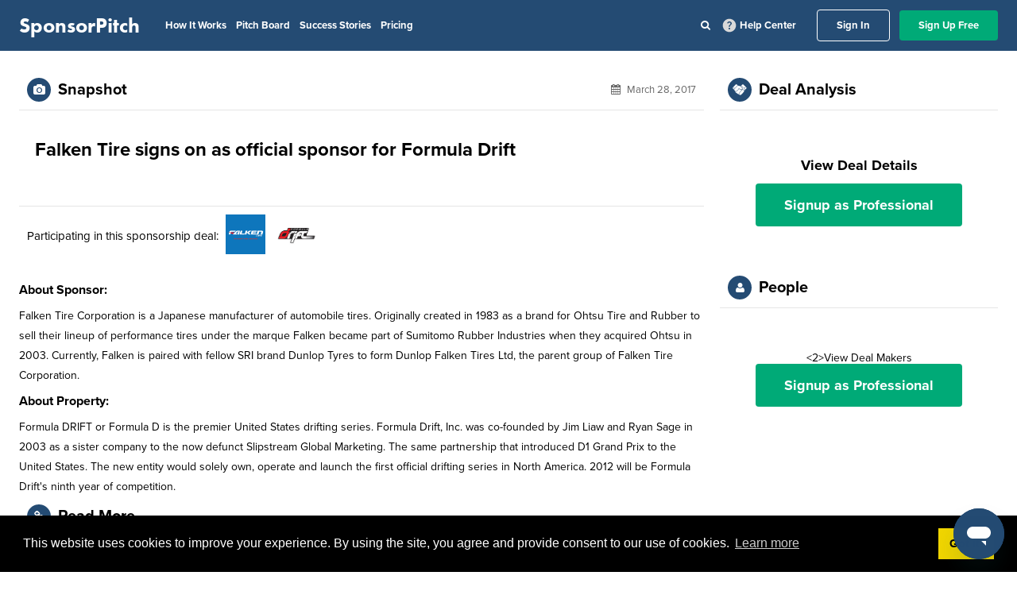

--- FILE ---
content_type: application/javascript
request_url: https://prism.app-us1.com/?a=92121044&u=https%3A%2F%2Fapp.sponsorpitch.com%2Fdeals%2Ffalken-tire-sponsors-formula-drift
body_size: 122
content:
window.visitorGlobalObject=window.visitorGlobalObject||window.prismGlobalObject;window.visitorGlobalObject.setVisitorId('84a1dc44-dc8b-450e-8b3d-d266e3a093b5', '92121044');window.visitorGlobalObject.setWhitelistedServices('tracking', '92121044');